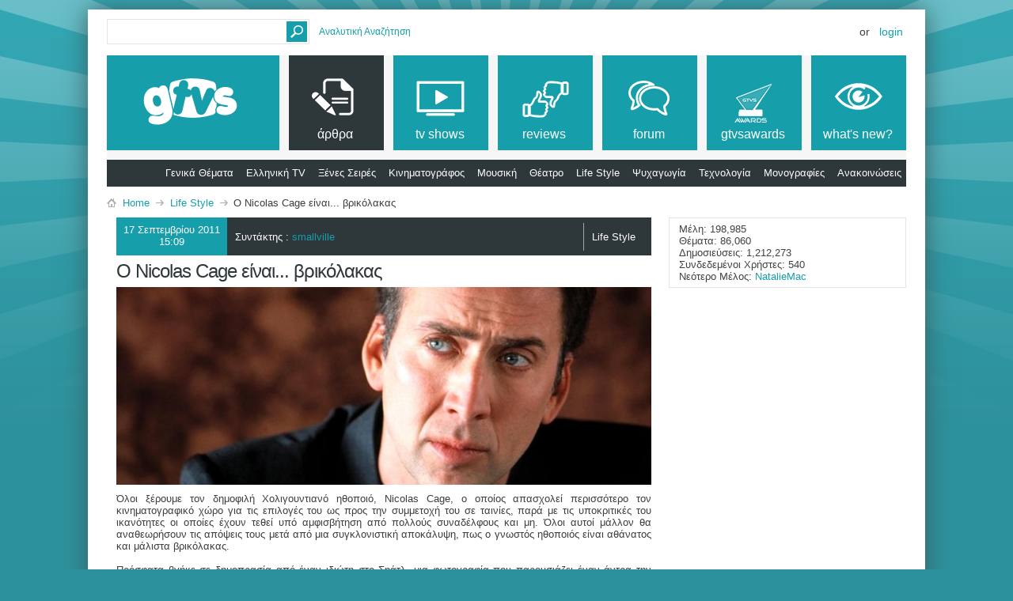

--- FILE ---
content_type: text/html; charset=ISO-8859-7
request_url: https://www.gtvs.gr/content/27-%EF%BF%BD%EF%BF%BD-Nicolas-Cage-%EF%BF%BD%EF%BF%BD%EF%BF%BD%EF%BF%BD%EF%BF%BD%EF%BF%BD%EF%BF%BD%EF%BF%BD%EF%BF%BD%EF%BF%BD-%EF%BF%BD%EF%BF%BD%EF%BF%BD%EF%BF%BD%EF%BF%BD%EF%BF%BD%EF%BF%BD%EF%BF%BD%EF%BF%BD%EF%BF%BD%EF%BF%BD%EF%BF%BD%EF%BF%BD%EF%BF%BD%EF%BF%BD%EF%BF%BD%EF%BF%BD%EF%BF%BD%EF%BF%BD%EF%BF%BD?s=0885e5ce5aba711dc933bfc6028ba710
body_size: 16167
content:
<!DOCTYPE html PUBLIC "-//W3C//DTD XHTML 1.0 Transitional//EN" "http://www.w3.org/TR/xhtml1/DTD/xhtml1-transitional.dtd">
<html xmlns="http://www.w3.org/1999/xhtml" dir="ltr" lang="el">
<head>
    <meta http-equiv="Content-Type" content="text/html; charset=ISO-8859-7" />
<meta id="e_vb_meta_bburl" name="vb_meta_bburl" content="https://www.gtvs.gr" />
<base href="https://www.gtvs.gr/" /><!--[if IE]></base><![endif]-->
<meta name="generator" content="vBulletin 4.2.1" />
<meta http-equiv="X-UA-Compatible" content="IE=9" />

	<link rel="Shortcut Icon" href="favicon.ico" type="image/x-icon" />


		<meta name="keywords" content="του,είναι,από,την,και" />
		<meta name="description" content="Ο Nicolas Cage είναι... βρικόλακας" />





<script type="text/javascript">
<!--
	if (typeof YAHOO === 'undefined') // Load ALL YUI Local
	{
		document.write('<script type="text/javascript" src="clientscript/yui/yuiloader-dom-event/yuiloader-dom-event.js?v=421"><\/script>');
		document.write('<script type="text/javascript" src="clientscript/yui/connection/connection-min.js?v=421"><\/script>');
		var yuipath = 'clientscript/yui';
		var yuicombopath = '';
		var remoteyui = false;
	}
	else	// Load Rest of YUI remotely (where possible)
	{
		var yuipath = 'clientscript/yui';
		var yuicombopath = '';
		var remoteyui = true;
		if (!yuicombopath)
		{
			document.write('<script type="text/javascript" src="clientscript/yui/connection/connection-min.js?v=421"><\/script>');
		}
	}
	var SESSIONURL = "s=630f17f36991e2a4a12d832007cfcc1d&";
	var SECURITYTOKEN = "guest";
	var IMGDIR_MISC = "images/metro/teal/misc";
	var IMGDIR_BUTTON = "images/metro/teal/buttons";
	var vb_disable_ajax = parseInt("0", 10);
	var SIMPLEVERSION = "421";
	var BBURL = "https://www.gtvs.gr";
	var LOGGEDIN = 0 > 0 ? true : false;
	var THIS_SCRIPT = "vbcms";
	var RELPATH = "";
	var PATHS = {
		forum : "",
		cms   : "",
		blog  : ""
	};
	var AJAXBASEURL = "https://www.gtvs.gr/";
// -->
</script>
<script type="text/javascript" src="https://www.gtvs.gr/clientscript/vbulletin-core.js?v=421"></script>
<meta property="og:image" content="https://cdn.gtvs.gr/images/articles/2011/09/34772/27-prv-nicolas-cage.jpg"/><meta property="og:title" content="Ο Nicolas Cage είναι... βρικόλακας"/><meta property="og:description" content="Όλοι ξέρουμε τον δημοφιλή Χολιγουντιανό ηθοποιό, Nicolas Cage, ο οποίος απασχολεί περισσότερο τον κινηματογραφικό χώρο για τις επιλογές του ως προς την συμμετοχή του σε ταινίες, παρά με τις υποκριτικές του ικανότητες οι οποίες έχουν τεθεί υπό αμφισβήτηση από πολλούς συναδέλφους και μη. Όλοι αυτοί μάλλον θα αναθεωρήσουν τις απόψεις τους μετά από μια συγκλονιστική αποκάλυψη, πως ο γνωστός ηθοποιός είναι αθάνατος και μάλιστα βρικόλακας."/><meta property="og:url" content="http://www.gtvs.gr/content/27-Ο-Nicolas-Cage-είναι-βρικόλακας"/><script type="text/javascript">var RELPATH = "content/27-??-Nicolas-Cage-??????????-????????????????????";</script>


	<link rel="alternate" type="application/rss+xml" title="GTVS RSS Feed" href="https://www.gtvs.gr/external.php?type=RSS2" />
	



	<link rel="stylesheet" type="text/css" href="css.php?styleid=26&amp;langid=4&amp;d=1648987477&amp;td=ltr&amp;sheet=bbcode.css,editor.css,popupmenu.css,reset-fonts.css,vbulletin.css,vbulletin-chrome.css,vbulletin-formcontrols.css, ,metro_theme_prefooter_blocks.css" />

	<!--[if lt IE 8]>
	<link rel="stylesheet" type="text/css" href="css.php?styleid=26&amp;langid=4&amp;d=1648987477&amp;td=ltr&amp;sheet=popupmenu-ie.css,vbulletin-ie.css,vbulletin-chrome-ie.css,vbulletin-formcontrols-ie.css,editor-ie.css" />
	<![endif]-->


<!--Google Web Fonts /-->
<link href='https://fonts.googleapis.com/css?family=Open+Sans:400,300,600&subset=latin,cyrillic' rel='stylesheet' type='text/css'>



<script type="text/javascript" src="https://ajax.googleapis.com/ajax/libs/jquery/1.6.4/jquery.min.js"></script>
<script type="text/javascript">
$(document).ready(function() {
	$('a.login-window').click(function() {
		
		// Getting the variable's value from a link 
		var loginBox = this.hash;

		//Fade in the Popup and add close button
		$(loginBox).fadeIn(300);
		
		//Set the center alignment padding + border
		var popMargTop = ($(loginBox).height() + 24) / 2; 
		var popMargLeft = ($(loginBox).width() + 24) / 2; 
		
		$(loginBox).css({ 
			'margin-top' : -popMargTop,
			'margin-left' : -popMargLeft
		});
		
		// Add the mask to body
		$('body').append('<div id="mask"></div>');
		$('#mask').fadeIn(300);
		
		return false;
	});
	
	// When clicking on the button close or the mask layer the popup closed
	$('a.close, #mask').live('click', function() { 
	  $('#mask , .login-popup').fadeOut(300 , function() {
		$('#mask').remove();  
	}); 
	return false;
	});
	
	$('#navbar_username').focus(function() {
		$('#navbar_username').parent().addClass('active');
	}); 
	$('#navbar_username').blur(function() {
		$('#navbar_username').parent().removeClass('active');
	}); 
	$('#navbar_password').focus(function() {
		$('#navbar_password_hint').parent().addClass('active');
	}); 
	$('#navbar_password').blur(function() {
		$('#navbar_password_hint').parent().removeClass('active');
	}); 

});
</script>

    
        <link rel="alternate" type="application/rss+xml" title="GTVS - CMS RSS Feed" href="external.php?do=rss&amp;type=newcontent&amp;sectionid=1&amp;days=120&amp;count=10" />
    
    <title>GTVS - Ο Nicolas Cage είναι... βρικόλακας</title>
	
		<link rel="stylesheet" type="text/css" href="css.php?styleid=26&amp;langid=4&amp;d=1648987477&amp;td=ltr&amp;sheet=widgets.css,vbcms.css,postbit-lite.css,postlist.css,lightbox.css,overlay.css,tagcloud.css," />
	
    <!--[if lt IE 8]>
        <link rel="stylesheet" type="text/css" href="css.php?styleid=26&amp;langid=4&amp;d=1648987477&amp;td=ltr&amp;sheet=vbcms-ie.css,postbit-lite-ie.css,postlist-ie.css" />
    <![endif]-->
    <!--[if lt IE 7]>
	<script type="text/javascript">
		window.LESS_THAN_IE7 = true;
	</script>
    <![endif]-->
	<script type="text/javascript" src="clientscript/vbulletin_overlay.js?v=421"></script>
	<script type="text/javascript" src="clientscript/vbulletin_cms.js?v=421"></script>
	<script type="text/javascript" src="clientscript/vbulletin_ajax_htmlloader.js?v=421">
    </script>
    <link rel="stylesheet" type="text/css" href="css.php?styleid=26&amp;langid=4&amp;d=1648987477&amp;td=ltr&amp;sheet=forumbits.css,forumhome.css,widgets.css,sidebar.css,options.css,tagcloud.css" /><!--[if IE 6]><link rel="stylesheet" type="text/css" href="css.php?styleid=26&amp;langid=4&amp;d=1648987477&amp;td=ltr&amp;sheet=forumbits-ie.css" /><![endif]--><!--[if lt IE 8]><link rel="stylesheet" type="text/css" href="css.php?styleid=26&amp;langid=4&amp;d=1648987477&amp;td=ltr&amp;sheet=forumbits-ie.css,sidebar-ie.css" /><![endif]--><link rel="stylesheet" type="text/css" href="css.php?styleid=26&amp;langid=4&amp;d=1648987477&amp;td=ltr&amp;sheet=additional.css" />

<style type="text/css">
.earthHour {
        display : none;
}
</style>
<link rel="stylesheet" type="text/css" href="css.php?styleid=26&langid=4&d=1648987477&sheet=vBFoster_CSS.css" />
</head>
<body style="text-align:left">
<!-- GTVS -->
<script src="files/clientscript/jquery-2.0.3.min.js"></script>
<script src="files/clientscript/jquery-ui-1.10.3.min.js"></script>

<!-- Metro Theme from PixelGoose.com v.1.1.1 -->


<div class="above_body"> <!-- closing tag is in template navbar -->

<div id="header" class="floatcontainer doc_header">



<div id="top_header">

	
		<div id="globalsearch" class="globalsearch">
			<form action="search.php?s=630f17f36991e2a4a12d832007cfcc1d&amp;do=process" method="post" id="navbar_search" class="navbar_search">
				
				<input type="hidden" name="securitytoken" value="guest" />
				<input type="hidden" name="do" value="process" />
				<input type="text" value="" name="query" class="textbox" tabindex="99"/>
				<input type="submit" class="searchbutton" name="submit" onclick="document.getElementById('navbar_search').submit;" tabindex="100"/>
			</form>
		</div>
		<ul class="advanced_search">
				<li><a href="search.php?s=630f17f36991e2a4a12d832007cfcc1d" accesskey="4">Αναλυτική Αναζήτηση</a></li>
				
		</ul>
	



	<div id="toplinks" class="toplinks">
		
			<ul class="nouser">
			
				<li>or</li>
				<li><a href="#login-box" class="login-window">Login</a></li>
			</ul>
		
	</div>

	
</div>


    <div id="login-box" class="login-popup">
        <a href="#" class="close"><img src="images/metro/teal/misc/close_popup.png" class="close-button" title="Close" alt="Close" /></a>
        <div id="login-text">Login to Your Account</div>
			<script type="text/javascript" src="clientscript/vbulletin_md5.js?v=421"></script>
			<form id="navbar_loginform" action="login.php?s=630f17f36991e2a4a12d832007cfcc1d&amp;do=login" method="post" onsubmit="md5hash(vb_login_password, vb_login_md5password, vb_login_md5password_utf, 0)">
				<fieldset id="logindetails" class="logindetails">
                
					<div>
					<div class="navbar_username_outer"><input type="text" class="textbox default-value" name="vb_login_username" id="navbar_username" size="10" accesskey="u" tabindex="101" value="Όνομα Χρήστη" /></div>
					<div class="navbar_password_outer"><input type="password" class="textbox" tabindex="102" name="vb_login_password" id="navbar_password" size="10" />
					<input type="text" class="textbox default-value" tabindex="102" name="vb_login_password_hint" id="navbar_password_hint" size="10" value="Κωδικός" style="display:none;" /></div>
                    
					<div class="login-ctrl">
                        <div id="remember" class="remember">
                            <label for="cb_cookieuser_navbar"><input type="checkbox" name="cookieuser" value="1" id="cb_cookieuser_navbar" class="cb_cookieuser_navbar" accesskey="c" tabindex="103" /> Απομνημόνευση;</label>
                        </div>                
                        
                        <input type="submit" class="loginbutton" tabindex="104" value="Σύνδεση" title="Εισάγετε στα πλαίσια κειμένου που σας δίνονται το όνομα χρήστη και τον κωδικό σας για να συνδεθείτε, ή πατήστε στο κουμπί "Εγγραφή" για να δημιουργήσετε το προσωπικό σας προφίλ." accesskey="s" />
                        </div>
                    </div>
				</fieldset>


				<input type="hidden" name="s" value="630f17f36991e2a4a12d832007cfcc1d" />
				<input type="hidden" name="securitytoken" value="guest" />
				<input type="hidden" name="do" value="login" />
				<input type="hidden" name="vb_login_md5password" />
				<input type="hidden" name="vb_login_md5password_utf" />
			</form>
			<script type="text/javascript">
			YAHOO.util.Dom.setStyle('navbar_password_hint', "display", "inline");
			YAHOO.util.Dom.setStyle('navbar_password', "display", "none");
			vB_XHTML_Ready.subscribe(function()
			{
			//
				YAHOO.util.Event.on('navbar_username', "focus", navbar_username_focus);
				YAHOO.util.Event.on('navbar_username', "blur", navbar_username_blur);
				YAHOO.util.Event.on('navbar_password_hint', "focus", navbar_password_hint);
				YAHOO.util.Event.on('navbar_password', "blur", navbar_password);
			});
			
			function navbar_username_focus(e)
			{
			//
				var textbox = YAHOO.util.Event.getTarget(e);
				if (textbox.value == 'Όνομα Χρήστη')
				{
				//
					textbox.value='';
					textbox.style.color='#000000';
				}
			}

			function navbar_username_blur(e)
			{
			//
				var textbox = YAHOO.util.Event.getTarget(e);
				if (textbox.value == '')
				{
				//
					textbox.value='Όνομα Χρήστη';
					textbox.style.color='#777777';
				}
			}
			
			function navbar_password_hint(e)
			{
			//
				var textbox = YAHOO.util.Event.getTarget(e);
				
				YAHOO.util.Dom.setStyle('navbar_password_hint', "display", "none");
				YAHOO.util.Dom.setStyle('navbar_password', "display", "inline");
				YAHOO.util.Dom.get('navbar_password').focus();
			}

			function navbar_password(e)
			{
			//
				var textbox = YAHOO.util.Event.getTarget(e);
				
				if (textbox.value == '')
				{
					YAHOO.util.Dom.setStyle('navbar_password_hint', "display", "inline");
					YAHOO.util.Dom.setStyle('navbar_password', "display", "none");
				}
			}
			</script>
            
            <div class="register-ctrl">
            	<a class="login-popup-register" href="register.php?s=630f17f36991e2a4a12d832007cfcc1d" rel="nofollow">Εγγραφή</a>
                <div class="login-popup-fb">
				
                </div>
            </div>
</div>

<div id="middle_header">
<a name="top" href="https://www.gtvs.gr" class="logo-image"><img src="/files/logo/gtvslogo_empty.png" id="gtvslogo" /></a>
<div id="navbar" class="navbar">
	<ul id="navtabs" class="navtabs floatcontainer">
		
		
	
		<li class="selected" id="vbtab_cms">
			<a class="navtab" href="content.php?s=630f17f36991e2a4a12d832007cfcc1d"><span>άρθρα</span></a>
		</li>
		
		
			<ul class="floatcontainer">
				
					
						
							<li id=""><a href="https://www.gtvs.gr/content/2-γενικά-θέματα?s=630f17f36991e2a4a12d832007cfcc1d">Γενικά Θέματα</a></li>
						
					
				
					
						
							<li id=""><a href="https://www.gtvs.gr/content/3-ελληνική-tv?s=630f17f36991e2a4a12d832007cfcc1d">Ελληνική TV</a></li>
						
					
				
					
						
							<li id=""><a href="https://www.gtvs.gr/content/4-ξένες-σειρές?s=630f17f36991e2a4a12d832007cfcc1d">Ξένες Σειρές</a></li>
						
					
				
					
						
							<li id=""><a href="https://www.gtvs.gr/content/5-κινηματογράφος?s=630f17f36991e2a4a12d832007cfcc1d">Κινηματογράφος</a></li>
						
					
				
					
						
							<li id=""><a href="https://www.gtvs.gr/content/6-μουσική?s=630f17f36991e2a4a12d832007cfcc1d">Μουσική</a></li>
						
					
				
					
						
							<li id=""><a href="https://www.gtvs.gr/content/7-θέατρο?s=630f17f36991e2a4a12d832007cfcc1d">Θέατρο</a></li>
						
					
				
					
						
							<li id=""><a href="https://www.gtvs.gr/content/8-life-style?s=630f17f36991e2a4a12d832007cfcc1d">Life Style</a></li>
						
					
				
					
						
							<li id=""><a href="https://www.gtvs.gr/content/9-ψυχαγωγία?s=630f17f36991e2a4a12d832007cfcc1d">Ψυχαγωγία</a></li>
						
					
				
					
						
							<li id=""><a href="https://www.gtvs.gr/content/10-τεχνολογία?s=630f17f36991e2a4a12d832007cfcc1d">Τεχνολογία</a></li>
						
					
				
					
						
							<li id=""><a href="https://www.gtvs.gr/content/11-μονογραφίες?s=630f17f36991e2a4a12d832007cfcc1d">Μονογραφίες</a></li>
						
					
				
					
						
							<li id=""><a href="https://www.gtvs.gr/content/12-ανακοινώσεις?s=630f17f36991e2a4a12d832007cfcc1d">Ανακοινώσεις</a></li>
						
					
				
			</ul>
		

	
		<li  id="tab_mdm3_349">
			<a class="navtab" href="forums/4-TV-Shows"><span>tv shows</span></a>
		</li>
		
		

	
		<li  id="tab_mdm3_867">
			<a class="navtab" href="forums/390-Reviews"><span>reviews</span></a>
		</li>
		
		

	
		<li  id="vbtab_forum">
			<a class="navtab" href="forum.php?s=630f17f36991e2a4a12d832007cfcc1d"><span>Forum</span></a>
		</li>
		
		

	
		<li  id="tab_ndgy_525">
			<a target="_blank" class="navtab" href="http://gtvsawards.gr"><span>GTVSAwards</span></a>
		</li>
		
		

	
		<li  id="vbtab_whatsnew">
			<a class="navtab" href="activity.php?s=630f17f36991e2a4a12d832007cfcc1d"><span>What's New?</span></a>
		</li>
		
		

		<script type="text/javascript">$('#gtvslogo').attr("src", '/files/logo/gtvslogo.png');</script>'
	</ul>
</div>
</div>
</div>
</div><!-- closing div for above_body -->



<div class="body_wrapper">
<div id="breadcrumb" class="breadcrumb">
	<ul class="floatcontainer">
		<li class="navbithome"><a href="index.php?s=630f17f36991e2a4a12d832007cfcc1d" accesskey="1"><img src="images/metro/teal/misc/navbit-home.png" alt="Αρχική Σελίδα" /></a></li>
		
	<li class="navbit"><a href="content.php?s=630f17f36991e2a4a12d832007cfcc1d">Home</a></li>

	<li class="navbit"><a href="https://www.gtvs.gr/content/8-life-style?s=630f17f36991e2a4a12d832007cfcc1d">Life Style</a></li>

		
	<li class="navbit lastnavbit"><span>Ο Nicolas Cage είναι... βρικόλακας</span></li>

	</ul>
	<hr />
</div>






<div class="vbcms_content">
<div id="doc3" class="yui-tvb-r4">
	<div id="hd">
		<div class="yui-u yui-header">
			<ul class="list_no_decoration widget_list" id="widgetlist_column1"></ul>
		</div>
	</div>
	<div id="bd">
		<div id="yui-main" style="margin-right: -310px;">
			<div class="yui-b"  style="margin-right: 310px;">
				<div class="yui-u yui-panel">
					<ul class="list_no_decoration widget_list" id="widgetlist_column2">
<li>

<!-- styles defined in template: headinclude -->



<div class="article_width" id="article_content">



<!-- SITE : Article Title Moved Down -->	
	
	<div class="article_author_date_comment_container">
                
		<div class="fullwidth">
			
			
				<div class="article_username_container_full">
				
<span id="gtvs_cms_articleuser">Συντάκτης : <div class="popupmenu memberaction">
	<a class="username offline popupctrl" href="members/11573-smallville?s=630f17f36991e2a4a12d832007cfcc1d" title="Ο/Η smallville είναι αποσυνδεδεμένος/η"><strong>smallville</strong></a>
	<ul class="popupbody popuphover memberaction_body">
		<li class="left">
			<a href="members/11573-smallville?s=630f17f36991e2a4a12d832007cfcc1d" class="siteicon_profile">
				Εμφάνιση Προφιλ
			</a>
		</li>
		
		<li class="right">
			<a href="search.php?s=630f17f36991e2a4a12d832007cfcc1d&amp;do=finduser&amp;userid=11573&amp;contenttype=vBForum_Post&amp;showposts=1" class="siteicon_forum" rel="nofollow">
				Δημοσιεύσεις στα Φόρουμ
			</a>
		</li>
		
		
		<li class="left">
			<a href="private.php?s=630f17f36991e2a4a12d832007cfcc1d&amp;do=newpm&amp;u=11573" class="siteicon_message" rel="nofollow">
				Προσωπικό Μήνυμα
			</a>
		</li>
		
		
		
		
		
		
		
		<li class="right">
			<a href="https://www.gtvs.gr/list/author/11573-smallville?s=630f17f36991e2a4a12d832007cfcc1d" class="siteicon_article" rel="nofollow">
				Εμφάνιση Άρθρων
			</a>
		</li>
		

		

		
		
	</ul>
</div></span>





				</div>
			
			
			
			
<!-- SITE : Rating Moved Down -->


                        <div class="cms_clear"></div>

<div id="datecolumn" class="gtvs_backcolor">
           


					<div class=" article_username_container ">

				
					
						
							17 Σεπτεμβρίου 2011<br>
							15:09
							<span style="display: none;">Δημοσιεύτηκε στις 17 Σεπτεμβρίου 2011  15:09</span>
						
					
					
					
				</div>				
			
			
</div>
		
		<div id="article_section_info">
			<a href="https://www.gtvs.gr/content/8-8-life-style?s=630f17f36991e2a4a12d832007cfcc1d">Life Style</a>	
		</div>			
	
<!-- SITE : Comment Count Moved Down -->	

             
		</div>
		
		
		
		
		
		
		
		
		
		
		
		
		
	</div>
	
	
                        <div class="cms_clear"></div>	

            
<!-- SITE START : COMMENTS --> <div>	
                        <div class="article_commentcount_container">
                            	<a href="https://www.gtvs.gr/content/27-Ο-Nicolas-Cage-είναι-βρικόλακας?s=630f17f36991e2a4a12d832007cfcc1d#comments"  rel="nofollow"><span id="comments_top_count">1</span> <span id="comments_top_text"> Σχόλιο</span></a>
				<img src="images/metro/teal/misc/comment.png" alt="Σχόλια" border="0" />
                        </div>
</div><!-- SITE END -->
             


                        

	
	
	                        <div class="cms_clear"></div>
	
	
	
	
	
	
	

    
<!-- SITE START MOVED FROM UP -->    
	<div class="title">
                <h1 class="article_title cms_article_title"><span>Ο Nicolas Cage είναι... βρικόλακας</span>
                        
		</h1>
	</div>
<!-- SITE END -->
    
    
    <div class="clear"></div>
	<div class="article cms_clear restore postcontainer">

<!-- SITE START -->
			<div style="clear:both;margin-bottom:10px;"><img src="https://cdn.gtvs.gr/images/articles/2011/09/34772/28-hdr-nicolas-cage.jpg" style="width:100%;height:250px" /></div>
				
		
<!-- SITE END -->

		Όλοι ξέρουμε τον δημοφιλή Χολιγουντιανό ηθοποιό, Nicolas Cage, ο οποίος απασχολεί περισσότερο τον κινηματογραφικό χώρο για τις επιλογές του ως προς την συμμετοχή του σε ταινίες, παρά με τις υποκριτικές του ικανότητες οι οποίες έχουν τεθεί υπό αμφισβήτηση από πολλούς συναδέλφους και μη. Όλοι αυτοί μάλλον θα αναθεωρήσουν τις απόψεις τους μετά από μια συγκλονιστική αποκάλυψη, πως ο γνωστός ηθοποιός είναι αθάνατος και μάλιστα βρικόλακας. <br />
<br />
Πρόσφατα βγήκε σε δημοπρασία από έναν ιδιώτη στο Σηάτλ, μια φωτογραφία που παρουσιάζει έναν άντρα την περίοδο του 1870, ο οποίος μοιάζει εκπληκτικά στον δημοφιλή ηθοποιό. Η φωτογραφία αυτή βρέθηκε σε ένα άλμπουμ με φωτογραφίες από την περίοδο του Αμερικανικού Εμφυλίου Πολέμου. Τα όποια σχόλια σχετικά με το αν είναι βρικόλακας ο Cage, όπως είναι φυσικό ειπώθηκαν για χιουμοριστικούς λόγους, αλλά όπως θα δείτε παρακάτω η ομοιότητα είναι εκπληκτική, και σε πολλούς κάλλιστα θα περνούσε αυτή η σκέψη.<br />
<br />
<div>
    <div class="pre-summary">
    <span style="float:left; padding-top: 2px;">Σχετική εικόνα</span> <input type="button" value="Εμφάνιση" style="width:80px;font-size:10px;margin:0px;padding:0px;" onclick="if (this.parentNode.parentNode.getElementsByTagName('div')[1].getElementsByTagName('div')[0].style.display != '') { this.parentNode.parentNode.getElementsByTagName('div')[1].getElementsByTagName('div')[0].style.display = '';this.innerText = ''; this.value = 'Απόκρυψη'; } else { this.parentNode.parentNode.getElementsByTagName('div')[1].getElementsByTagName('div')[0].style.display = 'none'; this.value = 'Εμφάνιση';}">
    </div>
    <div>
        <div class="summary" style="display: none;"><br />
<img src="http://i919.photobucket.com/albums/ad35/Kal_el_84/See_Photographic_Evidence_That_Nicolas_Cage_A_Vampire_1316215066.jpg" border="0" alt="" /><br />
</div>
    </div>
</div>
	</div> 
	
	<div class="clear"></div>
	
		
		<div style="float:right;margin-top:12px;">
			<a href="http://www.cinemablend.com/new/See-Photographic-Evidence-That-Nicolas-Cage-Is-A-Vampire-26822.html" rel="nofollow" class="gtvsarticle_textcontrol gtvsarticle_source" id="" target="_blank"><span class="gtvs_backcolor">cinemablend.com</span> Πηγή</a>
		</div>
	
	
	
			
	
	
	<div class="clear"></div>
	
	
	
	
	
	

	

	
		<script type="text/javascript" src="clientscript/vbulletin_lightbox.js?v=421"></script>
		<script type="text/javascript">
		<!--
		vBulletin.register_control("vB_Lightbox_Container", "article_content", 1);
		//-->
		</script>
	



	
	<div class="cmslinks">

	
	</div>

    


</div>
<script type="text/javascript">
	var THREADID = 34772;
	var THIS_URL = "https://www.gtvs.gr/content/27-Ο-Nicolas-Cage-είναι-βρικόλακας?s=630f17f36991e2a4a12d832007cfcc1d";
	var MIN_CHARS = 10;
	vbphrase['comment'] = "Σχόλιο";
	vbphrase['comments'] = "Σχόλια";
</script>
<div id="comments" class="cms_comments_page">
	<a name="comments_start"></a>
	<div id="node_comments_block">
	<input type="hidden" value="1" id="allow_ajax_qr" />
	<div id="comments_comment_count" class="comments_comment_count">
		<img src="images/metro/teal/misc/comment.png" alt="Σχόλια" border="0" /><span id="comments_block_count"> 15</span> <span id="comments_block_text">Σχόλια</span>
	</div>
	<div id="node_comments" class="cms_none_comments">
		<div id="comments_851314" class="cms_comments_mainbox postcontainer">
	<ol>
<li class="postbit postbit-lite" id="post_851314">
<div class="postbit_pb_left">
<a name="comment_851314"></a>
	
		
			<a href="members/83946-TiMasLes?s=630f17f36991e2a4a12d832007cfcc1d" class="avatarlink"><img src="images/metro/teal/misc/unknown.gif" width="60" height="60" alt="Το Avatar του/της TiMasLes" border="0" /></a>
		
	
	</div>
	<div class="postbit_pb_right">
	<div class="comment_blockrow postbit_headers postbit_borders">
		<div class="floatleft">
			
				<a href="members/83946-TiMasLes?s=630f17f36991e2a4a12d832007cfcc1d" class="username">TiMasLes</a>
			
			 - <span class="postdate">17 Σεπτεμβρίου 2011, <span class="time">20:38</span></span>
		</div>
	
	<div class="floatright">
		<ul class="postcontrols">
				
				
				
				
					<li>
						<a href="newreply.php?s=630f17f36991e2a4a12d832007cfcc1d&amp;do=newreply&amp;p=851314&amp;return_node=27" class="reply" rel="nofollow"><img src="images/metro/teal/buttons/reply_40b.png" alt="" class="inlineimg" /> Απάντηση</a>
					</li>
				
				
				
				
		</ul>
	</div>
	</div>
	<div id="post_message_851314" class="comment_text">
		<blockquote class="posttext restore restore_margin">
			bbrrrr... φτου φτου φτου. Μοιάζει πολύ ο άτιμος.. Και μόλις άρχισα Vampire Diaries.. <br />
<br />
Πάντως σε ορισμένες του ταινίες (Leaving Las Vegas, Lord of War) ο Cage ήταν πολύ καλός. Αυτό προσωπικά μου δείχνει ότι έχει ταλέντο. Άλλο αν τα τελευταία χρόνια οι επιλογές του πάνε από το κακό στο χειρότερο <img src="files/smilies/P.gif" border="0" alt="" title="Tongue1" class="inlineimg" />
		</blockquote>
	</div>
</div> 

</li></ol>
	<div id="respond_851314"></div>
</div><div id="comments_851323" class="cms_comments_mainbox postcontainer">
	<ol>
<li class="postbit postbit-lite" id="post_851323">
<div class="postbit_pb_left">
<a name="comment_851323"></a>
	
		
			<a href="members/78510-Maxus?s=630f17f36991e2a4a12d832007cfcc1d" class="avatarlink"><img src="image.php?s=630f17f36991e2a4a12d832007cfcc1d&amp;u=78510&amp;dateline=1414319655&amp;type=thumb" width="100" height="93" alt="Το Avatar του/της Maxus" border="0" /></a>
		
	
	</div>
	<div class="postbit_pb_right">
	<div class="comment_blockrow postbit_headers postbit_borders">
		<div class="floatleft">
			
				<a href="members/78510-Maxus?s=630f17f36991e2a4a12d832007cfcc1d" class="username">Maxus</a>
			
			 - <span class="postdate">17 Σεπτεμβρίου 2011, <span class="time">21:49</span></span>
		</div>
	
	<div class="floatright">
		<ul class="postcontrols">
				
				
				
				
					<li>
						<a href="newreply.php?s=630f17f36991e2a4a12d832007cfcc1d&amp;do=newreply&amp;p=851323&amp;return_node=27" class="reply" rel="nofollow"><img src="images/metro/teal/buttons/reply_40b.png" alt="" class="inlineimg" /> Απάντηση</a>
					</li>
				
				
				
				
		</ul>
	</div>
	</div>
	<div id="post_message_851323" class="comment_text">
		<blockquote class="posttext restore restore_margin">
			λολ οντως του μοιαζει πολυ!<br />
Καλος ηθοποιος ειναι και πολυ ταλεντο εχει ,απλα τα τελευταια χρονια οι επιλογες του γινονται με γνωμονα το πορτοφολι του και οχι της αξιας του σεναριου/ταινιας.
		</blockquote>
	</div>
</div> 

</li></ol>
	<div id="respond_851323"></div>
</div><div id="comments_851324" class="cms_comments_mainbox postcontainer">
	<ol>
<li class="postbit postbit-lite" id="post_851324">
<div class="postbit_pb_left">
<a name="comment_851324"></a>
	
		
			<a href="members/189494-velvetmorning?s=630f17f36991e2a4a12d832007cfcc1d" class="avatarlink"><img src="image.php?s=630f17f36991e2a4a12d832007cfcc1d&amp;u=189494&amp;dateline=1489418634&amp;type=thumb" width="100" height="100" alt="Το Avatar του/της velvetmorning" border="0" /></a>
		
	
	</div>
	<div class="postbit_pb_right">
	<div class="comment_blockrow postbit_headers postbit_borders">
		<div class="floatleft">
			
				<a href="members/189494-velvetmorning?s=630f17f36991e2a4a12d832007cfcc1d" class="username">velvetmorning</a>
			
			 - <span class="postdate">17 Σεπτεμβρίου 2011, <span class="time">21:52</span></span>
		</div>
	
	<div class="floatright">
		<ul class="postcontrols">
				
				
				
				
					<li>
						<a href="newreply.php?s=630f17f36991e2a4a12d832007cfcc1d&amp;do=newreply&amp;p=851324&amp;return_node=27" class="reply" rel="nofollow"><img src="images/metro/teal/buttons/reply_40b.png" alt="" class="inlineimg" /> Απάντηση</a>
					</li>
				
				
				
				
		</ul>
	</div>
	</div>
	<div id="post_message_851324" class="comment_text">
		<blockquote class="posttext restore restore_margin">
			Ρε μπας και ειναι  βρικολακας και μας το κρυβει; <img src="files/smilies/P.gif" border="0" alt="" title="Tongue1" class="inlineimg" />
		</blockquote>
	</div>
</div> 

</li></ol>
	<div id="respond_851324"></div>
</div><div id="comments_851330" class="cms_comments_mainbox postcontainer">
	<ol>
<li class="postbit postbit-lite" id="post_851330">
<div class="postbit_pb_left">
<a name="comment_851330"></a>
	
		
			<a href="members/5544-jkrabs?s=630f17f36991e2a4a12d832007cfcc1d" class="avatarlink"><img src="image.php?s=630f17f36991e2a4a12d832007cfcc1d&amp;u=5544&amp;dateline=1172685079&amp;type=thumb" width="100" height="75" alt="Το Avatar του/της jkrabs" border="0" /></a>
		
	
	</div>
	<div class="postbit_pb_right">
	<div class="comment_blockrow postbit_headers postbit_borders">
		<div class="floatleft">
			
				<a href="members/5544-jkrabs?s=630f17f36991e2a4a12d832007cfcc1d" class="username">jkrabs</a>
			
			 - <span class="postdate">17 Σεπτεμβρίου 2011, <span class="time">23:22</span></span>
		</div>
	
	<div class="floatright">
		<ul class="postcontrols">
				
				
				
				
					<li>
						<a href="newreply.php?s=630f17f36991e2a4a12d832007cfcc1d&amp;do=newreply&amp;p=851330&amp;return_node=27" class="reply" rel="nofollow"><img src="images/metro/teal/buttons/reply_40b.png" alt="" class="inlineimg" /> Απάντηση</a>
					</li>
				
				
				
				
		</ul>
	</div>
	</div>
	<div id="post_message_851330" class="comment_text">
		<blockquote class="posttext restore restore_margin">
			τον κατεστρεψε η εφορια και τα χρεη που ειναι πνιγμενος  τι να πω επιλογες.....
		</blockquote>
	</div>
</div> 

</li></ol>
	<div id="respond_851330"></div>
</div><div id="comments_851368" class="cms_comments_mainbox postcontainer">
	<ol>
<li class="postbit postbit-lite" id="post_851368">
<div class="postbit_pb_left">
<a name="comment_851368"></a>
	
		
			<a href="members/46825-Flavio9?s=630f17f36991e2a4a12d832007cfcc1d" class="avatarlink"><img src="image.php?s=630f17f36991e2a4a12d832007cfcc1d&amp;u=46825&amp;dateline=1223328684&amp;type=thumb" width="100" height="100" alt="Το Avatar του/της Flavio9" border="0" /></a>
		
	
	</div>
	<div class="postbit_pb_right">
	<div class="comment_blockrow postbit_headers postbit_borders">
		<div class="floatleft">
			
				<a href="members/46825-Flavio9?s=630f17f36991e2a4a12d832007cfcc1d" class="username">Flavio9</a>
			
			 - <span class="postdate">18 Σεπτεμβρίου 2011, <span class="time">04:26</span></span>
		</div>
	
	<div class="floatright">
		<ul class="postcontrols">
				
				
				
				
					<li>
						<a href="newreply.php?s=630f17f36991e2a4a12d832007cfcc1d&amp;do=newreply&amp;p=851368&amp;return_node=27" class="reply" rel="nofollow"><img src="images/metro/teal/buttons/reply_40b.png" alt="" class="inlineimg" /> Απάντηση</a>
					</li>
				
				
				
				
		</ul>
	</div>
	</div>
	<div id="post_message_851368" class="comment_text">
		<blockquote class="posttext restore restore_margin">
			Ατάλαντος (κατ εμέ πάντα) ηθοποιός του οποίου τις ταινίες τις έχω δει για το story και όχι για τον ίδιο...
		</blockquote>
	</div>
</div> 

</li></ol>
	<div id="respond_851368"></div>
</div><div id="comments_851369" class="cms_comments_mainbox postcontainer">
	<ol>
<li class="postbit postbit-lite" id="post_851369">
<div class="postbit_pb_left">
<a name="comment_851369"></a>
	
		
			<a href="members/92669-Eleni7?s=630f17f36991e2a4a12d832007cfcc1d" class="avatarlink"><img src="image.php?s=630f17f36991e2a4a12d832007cfcc1d&amp;u=92669&amp;dateline=1304723608&amp;type=thumb" width="100" height="100" alt="Το Avatar του/της Eleni7" border="0" /></a>
		
	
	</div>
	<div class="postbit_pb_right">
	<div class="comment_blockrow postbit_headers postbit_borders">
		<div class="floatleft">
			
				<a href="members/92669-Eleni7?s=630f17f36991e2a4a12d832007cfcc1d" class="username">Eleni7</a>
			
			 - <span class="postdate">18 Σεπτεμβρίου 2011, <span class="time">04:40</span></span>
		</div>
	
	<div class="floatright">
		<ul class="postcontrols">
				
				
				
				
					<li>
						<a href="newreply.php?s=630f17f36991e2a4a12d832007cfcc1d&amp;do=newreply&amp;p=851369&amp;return_node=27" class="reply" rel="nofollow"><img src="images/metro/teal/buttons/reply_40b.png" alt="" class="inlineimg" /> Απάντηση</a>
					</li>
				
				
				
				
		</ul>
	</div>
	</div>
	<div id="post_message_851369" class="comment_text">
		<blockquote class="posttext restore restore_margin">
			Σιχαμα αυτος ο ηθοποιος για μενα.Δεν τον παω με τιποτα.Ακουω για ταινια του και στριβω στην γωνια.Και να φανταστειτε οτι ειχε υπογραψει να παιξει και τον Σουπερμαν.Ευτυχως Παναγια μου δεν το ειδαμε να γινεται πραγματικοτητα....<br />
<br />
<img src="http://2.bp.blogspot.com/-CcT_8SH-xuU/TatJNpU8e6I/AAAAAAAAWtY/tj8ks1bfnSw/s320/nicholas_cage_superman_outfit.jpg" border="0" alt="" />
		</blockquote>
	</div>
</div> 

</li></ol>
	<div id="respond_851369"></div>
</div><div id="comments_851370" class="cms_comments_mainbox postcontainer">
	<ol>
<li class="postbit postbit-lite" id="post_851370">
<div class="postbit_pb_left">
<a name="comment_851370"></a>
	
		
			<a href="members/133584-EmpressKaileena?s=630f17f36991e2a4a12d832007cfcc1d" class="avatarlink"><img src="image.php?s=630f17f36991e2a4a12d832007cfcc1d&amp;u=133584&amp;dateline=1391358828&amp;type=thumb" width="96" height="96" alt="Το Avatar του/της EmpressKaileena" border="0" /></a>
		
	
	</div>
	<div class="postbit_pb_right">
	<div class="comment_blockrow postbit_headers postbit_borders">
		<div class="floatleft">
			
				<a href="members/133584-EmpressKaileena?s=630f17f36991e2a4a12d832007cfcc1d" class="username">EmpressKaileena</a>
			
			 - <span class="postdate">18 Σεπτεμβρίου 2011, <span class="time">05:05</span></span>
		</div>
	
	<div class="floatright">
		<ul class="postcontrols">
				
				
				
				
					<li>
						<a href="newreply.php?s=630f17f36991e2a4a12d832007cfcc1d&amp;do=newreply&amp;p=851370&amp;return_node=27" class="reply" rel="nofollow"><img src="images/metro/teal/buttons/reply_40b.png" alt="" class="inlineimg" /> Απάντηση</a>
					</li>
				
				
				
				
		</ul>
	</div>
	</div>
	<div id="post_message_851370" class="comment_text">
		<blockquote class="posttext restore restore_margin">
			<div class="bbcode_container">
	<div class="bbcode_quote">
		<div class="quote_container">
			<div class="bbcode_quote_container"></div>
			
				<div class="bbcode_postedby">
					<img src="images/metro/teal/misc/quote_icon.png" alt="Παράθεση" /> Αρχική Δημοσίευση από τον/την <strong>Eleni7</strong>
					<a href="https://www.gtvs.gr/content/27-Ο-Nicolas-Cage-είναι-βρικόλακας?s=630f17f36991e2a4a12d832007cfcc1d&amp;p=851369#comment_851369" rel="nofollow"><img class="inlineimg" src="images/metro/teal/buttons/viewpost-right.png" alt="Εμφάνιση Δημοσίευσης" /></a>
				</div>
				<div class="message"><br />
<img src="http://2.bp.blogspot.com/-CcT_8SH-xuU/TatJNpU8e6I/AAAAAAAAWtY/tj8ks1bfnSw/s320/nicholas_cage_superman_outfit.jpg" border="0" alt="" /></div>
			
		</div>
	</div>
</div><img src="files/smilies/(rofl).gif" border="0" alt="" title="Rotfl" class="inlineimg" /> Σαν ενας Σουπερμαν που βαριεται τη ζωη του.<br />
Παλι καλα, σε ολες του τις ταινιες ειναι σαν να κοιμαται οπως κι ο Adam Sandler, μου φερνουν υπνηλια.
		</blockquote>
	</div>
</div> 

</li></ol>
	<div id="respond_851370"></div>
</div><div id="comments_851375" class="cms_comments_mainbox postcontainer">
	<ol>
<li class="postbit postbit-lite" id="post_851375">
<div class="postbit_pb_left">
<a name="comment_851375"></a>
	
		
			<a href="members/195185-Bouzouxis7?s=630f17f36991e2a4a12d832007cfcc1d" class="avatarlink"><img src="image.php?s=630f17f36991e2a4a12d832007cfcc1d&amp;u=195185&amp;dateline=1287426488&amp;type=thumb" width="100" height="64" alt="Το Avatar του/της Bouzouxis7" border="0" /></a>
		
	
	</div>
	<div class="postbit_pb_right">
	<div class="comment_blockrow postbit_headers postbit_borders">
		<div class="floatleft">
			
				<a href="members/195185-Bouzouxis7?s=630f17f36991e2a4a12d832007cfcc1d" class="username">Bouzouxis7</a>
			
			 - <span class="postdate">18 Σεπτεμβρίου 2011, <span class="time">08:52</span></span>
		</div>
	
	<div class="floatright">
		<ul class="postcontrols">
				
				
				
				
					<li>
						<a href="newreply.php?s=630f17f36991e2a4a12d832007cfcc1d&amp;do=newreply&amp;p=851375&amp;return_node=27" class="reply" rel="nofollow"><img src="images/metro/teal/buttons/reply_40b.png" alt="" class="inlineimg" /> Απάντηση</a>
					</li>
				
				
				
				
		</ul>
	</div>
	</div>
	<div id="post_message_851375" class="comment_text">
		<blockquote class="posttext restore restore_margin">
			Νταξει, καλο δεν τον λες, απλα εχει ένα ιδιαιτερο στυλ, που για κάποιες ταινίες ταιριάζει γαντι ξερωγω...<br />
<br />
Πχ προχθες είδα το The Family Man και δεν μπορω να πω ότι δεν μου αρεσε..(ειδικα σε σχεση με κατι γκοστ ντράιβερ κτλ)
		</blockquote>
	</div>
</div> 

</li></ol>
	<div id="respond_851375"></div>
</div><div id="comments_851400" class="cms_comments_mainbox postcontainer">
	<ol>
<li class="postbit postbit-lite" id="post_851400">
<div class="postbit_pb_left">
<a name="comment_851400"></a>
	
		
			<a href="members/92669-Eleni7?s=630f17f36991e2a4a12d832007cfcc1d" class="avatarlink"><img src="image.php?s=630f17f36991e2a4a12d832007cfcc1d&amp;u=92669&amp;dateline=1304723608&amp;type=thumb" width="100" height="100" alt="Το Avatar του/της Eleni7" border="0" /></a>
		
	
	</div>
	<div class="postbit_pb_right">
	<div class="comment_blockrow postbit_headers postbit_borders">
		<div class="floatleft">
			
				<a href="members/92669-Eleni7?s=630f17f36991e2a4a12d832007cfcc1d" class="username">Eleni7</a>
			
			 - <span class="postdate">18 Σεπτεμβρίου 2011, <span class="time">15:06</span></span>
		</div>
	
	<div class="floatright">
		<ul class="postcontrols">
				
				
				
				
					<li>
						<a href="newreply.php?s=630f17f36991e2a4a12d832007cfcc1d&amp;do=newreply&amp;p=851400&amp;return_node=27" class="reply" rel="nofollow"><img src="images/metro/teal/buttons/reply_40b.png" alt="" class="inlineimg" /> Απάντηση</a>
					</li>
				
				
				
				
		</ul>
	</div>
	</div>
	<div id="post_message_851400" class="comment_text">
		<blockquote class="posttext restore restore_margin">
			<div class="bbcode_container">
	<div class="bbcode_quote">
		<div class="quote_container">
			<div class="bbcode_quote_container"></div>
			
				<div class="bbcode_postedby">
					<img src="images/metro/teal/misc/quote_icon.png" alt="Παράθεση" /> Αρχική Δημοσίευση από τον/την <strong>EmpressKaileena</strong>
					<a href="https://www.gtvs.gr/content/27-Ο-Nicolas-Cage-είναι-βρικόλακας?s=630f17f36991e2a4a12d832007cfcc1d&amp;p=851370#comment_851370" rel="nofollow"><img class="inlineimg" src="images/metro/teal/buttons/viewpost-right.png" alt="Εμφάνιση Δημοσίευσης" /></a>
				</div>
				<div class="message">ειναι σαν να κοιμαται οπως κι ο <b>Adam Sandler</b>, μου φερνουν υπνηλια.</div>
			
		</div>
	</div>
</div>ΑΑΑΑΑλλος απο κει......<br />
<br />
Σαν να το βλεπω παντως.Καθεται ο Σουπερμαν-Κειτζ στον καναπε και βλεπει TV<br />
<br />
Λοις:Κλαρκ δεν ακους τις σειρηνες?Καποιος σε χρειαζεται...<br />
Σουπερμαν:Ντααααξει μωρε.Κλαιν μαιν ναουμε.Σε κανε μισαωρο θα παω......<br />
<br />
Αυτο φανταζομαι οταν τον βλεπω με αυτη την βαριεστημενη φατσα να φοραει τα κυανερυθρα
		</blockquote>
	</div>
</div> 

</li></ol>
	<div id="respond_851400"></div>
</div><div id="comments_851401" class="cms_comments_mainbox postcontainer">
	<ol>
<li class="postbit postbit-lite" id="post_851401">
<div class="postbit_pb_left">
<a name="comment_851401"></a>
	
		
			<a href="members/63069-tanoulitsa?s=630f17f36991e2a4a12d832007cfcc1d" class="avatarlink"><img src="image.php?s=630f17f36991e2a4a12d832007cfcc1d&amp;u=63069&amp;dateline=1316438339&amp;type=thumb" width="100" height="84" alt="Το Avatar του/της tanoulitsa" border="0" /></a>
		
	
	</div>
	<div class="postbit_pb_right">
	<div class="comment_blockrow postbit_headers postbit_borders">
		<div class="floatleft">
			
				<a href="members/63069-tanoulitsa?s=630f17f36991e2a4a12d832007cfcc1d" class="username">tanoulitsa</a>
			
			 - <span class="postdate">18 Σεπτεμβρίου 2011, <span class="time">15:09</span></span>
		</div>
	
	<div class="floatright">
		<ul class="postcontrols">
				
				
				
				
					<li>
						<a href="newreply.php?s=630f17f36991e2a4a12d832007cfcc1d&amp;do=newreply&amp;p=851401&amp;return_node=27" class="reply" rel="nofollow"><img src="images/metro/teal/buttons/reply_40b.png" alt="" class="inlineimg" /> Απάντηση</a>
					</li>
				
				
				
				
		</ul>
	</div>
	</div>
	<div id="post_message_851401" class="comment_text">
		<blockquote class="posttext restore restore_margin">
			<span style="font-family: Century Gothic"><font size="2">Ο Κειτζ ειναι απο τους ηθοποιους που οχι μονο δεν μ'αρεσουν αλλα με εκνευριζουν κι φατσες τους κι ολας! Τωρα οντως η φωτο ειναι creepy αλλα προσφατα σε ενα τουμπλιρι ειδα κατι παρομοιο για τον (ομολογουμενος: δεν γερναω ποτε) Κιανου Ριβς. Αυτο μονο ενα πραγμα δειχνει, οι Αμερικανοι μετα το Λυκοφως και τον Μπιμπερ ειναι αλλου για αλλου και αυτοι αποτελουν και και την νεα γενια πλανηταρχων, ναι μπορειτε να φοβαστε απο τωρα για το μελλον</font></span>
		</blockquote>
	</div>
</div> 

</li></ol>
	<div id="respond_851401"></div>
</div><div id="comments_851410" class="cms_comments_mainbox postcontainer">
	<ol>
<li class="postbit postbit-lite" id="post_851410">
<div class="postbit_pb_left">
<a name="comment_851410"></a>
	
		
			<a href="members/133584-EmpressKaileena?s=630f17f36991e2a4a12d832007cfcc1d" class="avatarlink"><img src="image.php?s=630f17f36991e2a4a12d832007cfcc1d&amp;u=133584&amp;dateline=1391358828&amp;type=thumb" width="96" height="96" alt="Το Avatar του/της EmpressKaileena" border="0" /></a>
		
	
	</div>
	<div class="postbit_pb_right">
	<div class="comment_blockrow postbit_headers postbit_borders">
		<div class="floatleft">
			
				<a href="members/133584-EmpressKaileena?s=630f17f36991e2a4a12d832007cfcc1d" class="username">EmpressKaileena</a>
			
			 - <span class="postdate">18 Σεπτεμβρίου 2011, <span class="time">16:23</span></span>
		</div>
	
	<div class="floatright">
		<ul class="postcontrols">
				
				
				
				
					<li>
						<a href="newreply.php?s=630f17f36991e2a4a12d832007cfcc1d&amp;do=newreply&amp;p=851410&amp;return_node=27" class="reply" rel="nofollow"><img src="images/metro/teal/buttons/reply_40b.png" alt="" class="inlineimg" /> Απάντηση</a>
					</li>
				
				
				
				
		</ul>
	</div>
	</div>
	<div id="post_message_851410" class="comment_text">
		<blockquote class="posttext restore restore_margin">
			<div class="bbcode_container">
	<div class="bbcode_quote">
		<div class="quote_container">
			<div class="bbcode_quote_container"></div>
			
				<div class="bbcode_postedby">
					<img src="images/metro/teal/misc/quote_icon.png" alt="Παράθεση" /> Αρχική Δημοσίευση από τον/την <strong>Eleni7</strong>
					<a href="https://www.gtvs.gr/content/27-Ο-Nicolas-Cage-είναι-βρικόλακας?s=630f17f36991e2a4a12d832007cfcc1d&amp;p=851400#comment_851400" rel="nofollow"><img class="inlineimg" src="images/metro/teal/buttons/viewpost-right.png" alt="Εμφάνιση Δημοσίευσης" /></a>
				</div>
				<div class="message">ΑΑΑΑΑλλος απο κει......<br />
<br />
Σαν να το βλεπω παντως.Καθεται ο Σουπερμαν-Κειτζ στον καναπε και βλεπει TV<br />
<br />
Λοις:Κλαρκ δεν ακους τις σειρηνες?Καποιος σε χρειαζεται...<br />
Σουπερμαν:Ντααααξει μωρε.Κλαιν μαιν ναουμε.Σε κανε μισαωρο θα παω......<br />
<br />
Αυτο φανταζομαι οταν τον βλεπω με αυτη την βαριεστημενη φατσα να φοραει τα κυανερυθρα</div>
			
		</div>
	</div>
</div><br />
<img src="files/smilies/(rofl).gif" border="0" alt="" title="Rotfl" class="inlineimg" /><img src="files/smilies/(rofl).gif" border="0" alt="" title="Rotfl" class="inlineimg" />
		</blockquote>
	</div>
</div> 

</li></ol>
	<div id="respond_851410"></div>
</div><div id="comments_851514" class="cms_comments_mainbox postcontainer">
	<ol>
<li class="postbit postbit-lite" id="post_851514">
<div class="postbit_pb_left">
<a name="comment_851514"></a>
	
		
			<a href="members/173482-TheSpecialOne?s=630f17f36991e2a4a12d832007cfcc1d" class="avatarlink"><img src="image.php?s=630f17f36991e2a4a12d832007cfcc1d&amp;u=173482&amp;dateline=1345752731&amp;type=thumb" width="100" height="100" alt="Το Avatar του/της TheSpecialOne" border="0" /></a>
		
	
	</div>
	<div class="postbit_pb_right">
	<div class="comment_blockrow postbit_headers postbit_borders">
		<div class="floatleft">
			
				<a href="members/173482-TheSpecialOne?s=630f17f36991e2a4a12d832007cfcc1d" class="username">TheSpecialOne</a>
			
			 - <span class="postdate">19 Σεπτεμβρίου 2011, <span class="time">04:59</span></span>
		</div>
	
	<div class="floatright">
		<ul class="postcontrols">
				
				
				
				
					<li>
						<a href="newreply.php?s=630f17f36991e2a4a12d832007cfcc1d&amp;do=newreply&amp;p=851514&amp;return_node=27" class="reply" rel="nofollow"><img src="images/metro/teal/buttons/reply_40b.png" alt="" class="inlineimg" /> Απάντηση</a>
					</li>
				
				
				
				
		</ul>
	</div>
	</div>
	<div id="post_message_851514" class="comment_text">
		<blockquote class="posttext restore restore_margin">
			<div class="bbcode_container">
	<div class="bbcode_quote">
		<div class="quote_container">
			<div class="bbcode_quote_container"></div>
			
				<div class="bbcode_postedby">
					<img src="images/metro/teal/misc/quote_icon.png" alt="Παράθεση" /> Αρχική Δημοσίευση από τον/την <strong>tanoulitsa</strong>
					<a href="https://www.gtvs.gr/content/27-Ο-Nicolas-Cage-είναι-βρικόλακας?s=630f17f36991e2a4a12d832007cfcc1d&amp;p=851401#comment_851401" rel="nofollow"><img class="inlineimg" src="images/metro/teal/buttons/viewpost-right.png" alt="Εμφάνιση Δημοσίευσης" /></a>
				</div>
				<div class="message"><span style="font-family: Century Gothic"><font size="2">Ο Κειτζ ειναι απο τους ηθοποιους που οχι μονο δεν μ'αρεσουν αλλα με εκνευριζουν κι φατσες τους κι ολας! Τωρα οντως η φωτο ειναι creepy αλλα προσφατα σε ενα τουμπλιρι ειδα κατι παρομοιο για τον (ομολογουμενος: δεν γερναω ποτε) Κιανου Ριβς. Αυτο μονο ενα πραγμα δειχνει, οι Αμερικανοι μετα το Λυκοφως και τον Μπιμπερ ειναι αλλου για αλλου και αυτοι αποτελουν και και την νεα γενια πλανηταρχων, ναι μπορειτε να φοβαστε απο τωρα για το μελλον</font></span></div>
			
		</div>
	</div>
</div>Εντάξει μην τα βάζουμε όλα στο ίδιο καζάνι και εμένα δεν μου αρέσει ιδιαίτερα ο Cage.. αλλά δεν τον λες και εντελώς ατάλαντο. Δηλαδή δεν τον τοποθετώ μαζί με τα άλλα σκουπίδια της γενιάς τύπου (twilight, bieber + <i><b>chair</b></i><img src="files/smilies/P.gif" border="0" alt="" title="Tongue1" class="inlineimg" /> )...
		</blockquote>
	</div>
</div> 

</li></ol>
	<div id="respond_851514"></div>
</div><div id="comments_851523" class="cms_comments_mainbox postcontainer">
	<ol>
<li class="postbit postbit-lite" id="post_851523">
<div class="postbit_pb_left">
<a name="comment_851523"></a>
	
		
			<a href="members/63069-tanoulitsa?s=630f17f36991e2a4a12d832007cfcc1d" class="avatarlink"><img src="image.php?s=630f17f36991e2a4a12d832007cfcc1d&amp;u=63069&amp;dateline=1316438339&amp;type=thumb" width="100" height="84" alt="Το Avatar του/της tanoulitsa" border="0" /></a>
		
	
	</div>
	<div class="postbit_pb_right">
	<div class="comment_blockrow postbit_headers postbit_borders">
		<div class="floatleft">
			
				<a href="members/63069-tanoulitsa?s=630f17f36991e2a4a12d832007cfcc1d" class="username">tanoulitsa</a>
			
			 - <span class="postdate">19 Σεπτεμβρίου 2011, <span class="time">12:12</span></span>
		</div>
	
	<div class="floatright">
		<ul class="postcontrols">
				
				
				
				
					<li>
						<a href="newreply.php?s=630f17f36991e2a4a12d832007cfcc1d&amp;do=newreply&amp;p=851523&amp;return_node=27" class="reply" rel="nofollow"><img src="images/metro/teal/buttons/reply_40b.png" alt="" class="inlineimg" /> Απάντηση</a>
					</li>
				
				
				
				
		</ul>
	</div>
	</div>
	<div id="post_message_851523" class="comment_text">
		<blockquote class="posttext restore restore_margin">
			<span style="font-family: Century Gothic"><font size="2">^Δεν ειπα αυτο, το τελευταιο σκελος αφορουσε στην γενικοτερη νοοτροπια της νεας γενιας που ασχολουντε με τετοια θεματα!</font></span><br />
<font size="2"><span style="font-family: Century Gothic"><img src="files/smilies/vb3/offtopic.gif" border="0" alt="" title="Offtopic" class="inlineimg" /> Εεεε οχι και εδω πολεμο! Στο αναλογο ποστ!</span></font>
		</blockquote>
	</div>
</div> 

</li></ol>
	<div id="respond_851523"></div>
</div><div id="comments_851525" class="cms_comments_mainbox postcontainer">
	<ol>
<li class="postbit postbit-lite" id="post_851525">
<div class="postbit_pb_left">
<a name="comment_851525"></a>
	
		
			<a href="members/173482-TheSpecialOne?s=630f17f36991e2a4a12d832007cfcc1d" class="avatarlink"><img src="image.php?s=630f17f36991e2a4a12d832007cfcc1d&amp;u=173482&amp;dateline=1345752731&amp;type=thumb" width="100" height="100" alt="Το Avatar του/της TheSpecialOne" border="0" /></a>
		
	
	</div>
	<div class="postbit_pb_right">
	<div class="comment_blockrow postbit_headers postbit_borders">
		<div class="floatleft">
			
				<a href="members/173482-TheSpecialOne?s=630f17f36991e2a4a12d832007cfcc1d" class="username">TheSpecialOne</a>
			
			 - <span class="postdate">19 Σεπτεμβρίου 2011, <span class="time">12:23</span></span>
		</div>
	
	<div class="floatright">
		<ul class="postcontrols">
				
				
				
				
					<li>
						<a href="newreply.php?s=630f17f36991e2a4a12d832007cfcc1d&amp;do=newreply&amp;p=851525&amp;return_node=27" class="reply" rel="nofollow"><img src="images/metro/teal/buttons/reply_40b.png" alt="" class="inlineimg" /> Απάντηση</a>
					</li>
				
				
				
				
		</ul>
	</div>
	</div>
	<div id="post_message_851525" class="comment_text">
		<blockquote class="posttext restore restore_margin">
			Ε και γω απλά αναφέρω ότι ο Cage είναι έτη φωτός τουλάχιστον από αυτά τα σκουπίδια και πως η γενικότερη παρατήρηση σου είναι άσχετη με το θέμα...
		</blockquote>
	</div>
</div> 

</li></ol>
	<div id="respond_851525"></div>
</div><div id="comments_853391" class="cms_comments_mainbox postcontainer">
	<ol>
<li class="postbit postbit-lite" id="post_853391">
<div class="postbit_pb_left">
<a name="comment_853391"></a>
	
		
			<a href="members/11573-smallville?s=630f17f36991e2a4a12d832007cfcc1d" class="avatarlink"><img src="image.php?s=630f17f36991e2a4a12d832007cfcc1d&amp;u=11573&amp;dateline=1375917502&amp;type=thumb" width="100" height="100" alt="Το Avatar του/της smallville" border="0" /></a>
		
	
	</div>
	<div class="postbit_pb_right">
	<div class="comment_blockrow postbit_headers postbit_borders">
		<div class="floatleft">
			
				<a href="members/11573-smallville?s=630f17f36991e2a4a12d832007cfcc1d" class="username">smallville</a>
			
			 - <span class="postdate"> 1 Οκτωβρίου 2011, <span class="time">15:27</span></span>
		</div>
	
	<div class="floatright">
		<ul class="postcontrols">
				
				
				
				
					<li>
						<a href="newreply.php?s=630f17f36991e2a4a12d832007cfcc1d&amp;do=newreply&amp;p=853391&amp;return_node=27" class="reply" rel="nofollow"><img src="images/metro/teal/buttons/reply_40b.png" alt="" class="inlineimg" /> Απάντηση</a>
					</li>
				
				
				
				
		</ul>
	</div>
	</div>
	<div id="post_message_853391" class="comment_text">
		<blockquote class="posttext restore restore_margin">
			<font size="2">Βρέθηκε φωτογραφία η οποία απεικονίζει έναν άντρα στο 1860 περίπου από έναν συλλέκτη, ο οποίος μοιάζει τρομερά στον John Travolta.</font><br />
<br />
<a href="http://www.imagebam.com/image/437769151867049" target="_blank"><img src="http://thumbnails46.imagebam.com/15187/437769151867049.jpg" border="0" alt="" /></a> <a href="http://www.imagebam.com/image/5d07fe151867053" target="_blank"><img src="http://thumbnails21.imagebam.com/15187/5d07fe151867053.jpg" border="0" alt="" /></a>
		</blockquote>
	</div>
</div> 

</li></ol>
	<div id="respond_853391"></div>
</div>
	</div>
	<div id="pagenav" class="comments_page_nav_css fullwidth">
		
	</div>
        <script type="text/javascript">
	<!--
		var ajax_last_post = '1317468438';
		vB_XHTML_Ready.subscribe(function (e) {vB_AJAX_QuickEdit_Init('node_comments');})
	//-->
        </script>
	<div id="ajax_post_errors" class="hidden">
		<div class="block">
			<div class="blockhead floatcontainer">
				<span class="blockhead_info"><input type="button" class="button" value=" X " id="quick_edit_errors_hide" tabindex="50" /></span>
				<h2>Μήνυμα</h2>
			</div>
			<div class="blockbody">
				<div id="ajax_post_errors_message" class="blockrow">&nbsp;</div>
			</div>
			<div class="blockfoot">
				<a href="#" id="quick_edit_errors_cancel" class="textcontrol">Ακύρωση Αλλαγών</a>
			</div>
		</div>
	</div>
</div>
	<script type="text/javascript" src="clientscript/vbulletin-editor.js?v=421"></script>
	<script type="text/javascript" src="clientscript/vbulletin_quick_edit.js?v=421"></script>
	<script type="text/javascript" src="clientscript/vbulletin_post_loader.js?v=421"></script>
	<div id="node_comments_hide"></div>
	<!-- EDITOR IS BREAKING THE PAGE -->
	
</div>
</li>
</ul>
				</div>
			</div>
		</div>
		<div class="yui-b yui-sidebar" style="width:300px">
			<ul class="list_no_decoration widget_list" id="widgetlist_column3">
<li><div class="cms_widget">
<div class="block">
<div class="cms_widget_content widget_content">
 
<table width="100%" align="center"> <tr> <td class="" align="left"> <div class="smallfont"> <strong>Μέλη: </strong> 198,985<br /> <strong>Θέματα: </strong>86,060<br /> <strong>Δημοσιεύσεις: </strong>1,212,273<br /> <strong>Συνδεδεμένοι Χρήστες: </strong>540<br /><strong>Νεότερο Μέλος:</strong> <a href="/member.php?u=230513">NatalieMac</a> </td> </tr> </table>
</div>
</div>
</div></li>
</ul>
		</div>
	</div>
	<div id="ft">
		<div class="yui-u yui-footer">
			<ul class="list_no_decoration widget_list" id="widgetlist_column4">
<li><style type="text/css">

body { width: 1010px !important;}

#gtvs_switchstyle { display:none; }

</style></li>
</ul>
		</div>
	</div>
</div>
</div>

<div style="clear: left">
  
  <div id="ad_global_above_footer"><script type="text/javascript">

  var _gaq = _gaq || [];
  _gaq.push(['_setAccount', 'UA-309086-1']);
  _gaq.push(['_trackPageview']);

  (function() {
    var ga = document.createElement('script'); ga.type = 'text/javascript'; ga.async = true;
    ga.src = ('https:' == document.location.protocol ? 'https://ssl' : 'http://www') + '.google-analytics.com/ga.js';
    var s = document.getElementsByTagName('script')[0]; s.parentNode.insertBefore(ga, s);
  })();

</script></div>
</div>




<!-- PreFooter Start -->

<div style="clear:both;"></div>
<table class="prefooter" width="100%" border="0">
  <tr>
    <td id="prefooter-links" class="column-left">
				<div class="prefooter-block-02 col1">
					<h6>links</h6>					
					<ul>
						
						<li><a href="https://www.gtvs.gr">GTVS</a></li>
						
						
						<li><a href="archive/index.php?s=630f17f36991e2a4a12d832007cfcc1d">Αρχείο</a></li>
						
						
						
						<li><a href="content/27-οΏ½οΏ½-Nicolas-Cage-οΏ½οΏ½οΏ½οΏ½οΏ½οΏ½οΏ½οΏ½οΏ½οΏ½-οΏ½οΏ½οΏ½οΏ½οΏ½οΏ½οΏ½οΏ½οΏ½οΏ½οΏ½οΏ½οΏ½οΏ½οΏ½οΏ½οΏ½οΏ½οΏ½οΏ½#top" onclick="document.location.hash='top'; return false;">Πάνω Μέρος</a></li>
					</ul>
				</div>
				<div class="prefooter-block-02 col2">
					<h6>άρθρα</h6>

					<li><a href="content/2-γενικά-θέματα" rel="nofollow">Γενικά Θέματα</a></li>
					<li><a href="content/3-ελληνική-tv" rel="nofollow">Ελληνική TV</a></li>
					<li><a href="content/4-ξένες-σειρές" rel="nofollow">Ξένες Σειρές</a></li>
					<li><a href="content/5-κινηματογράφος" rel="nofollow">Κινηματογράφος</a></li>
					<li><a href="content/6-μουσική" rel="nofollow">Μουσική</a></li>
					<li><a href="content/7-θέατρο" rel="nofollow">Θέατρο</a></li>
				</div>
				
				<div class="prefooter-block-02 col3">
					<h6>&nbsp;</h6>
					<li><a href="content/8-life-style" rel="nofollow">Life Style</a></li>
					<li><a href="content/9-ψυχαγωγία" rel="nofollow">Ψυχαγωγία</a></li>
					<li><a href="content/10-τεχνολογία" rel="nofollow">Τεχνολογία</a></li>
					<li><a href="content/11-μονογραφίες" rel="nofollow">Μονογραφίες</a></li>
					<li><a href="content/12-ανακοινώσεις" rel="nofollow">Ανακοινώσεις</a></li>
				</div>

				<div id="prefooter-mobile" class="prefooter-block-02 col4" style="display:none">
					<h6>mobile</h6>
					<div>tapatalk</div>
					<li class="gtvs_color"><a target="_blank" href="https://itunes.apple.com/us/app/tapatalk-community-reader/id307880732?mt=8" rel="nofollow">iPhone</a>&nbsp;/&nbsp;
											<a  target="_blank" href="https://itunes.apple.com/us/app/tapatalk-hd-for-ipad/id481579541?mt=8" rel="nofollow">iPad</a></li>
					<li class="gtvs_color"><a target="_blank" href="https://play.google.com/store/apps/details?id=com.quoord.tapatalkpro.activity" rel="nofollow">Android</a>&nbsp;/&nbsp;
											<a  target="_blank" href="https://play.google.com/store/apps/details?id=com.quoord.tapatalkHD" rel="nofollow">Tablet</a></li>
					<li><a target="_blank" href="http://www.windowsphone.com/en-us/store/app/tapatalk/913ffd61-3ba0-435c-a894-9d3ec7e78d6e" rel="nofollow">Windows Phone</a></li>
					<div>forum runner</div>
					<li><a target="_blank"  href="https://itunes.apple.com/us/app/forum-runner-vbulletin/id362527234?mt=8" rel="nofollow">iPhone</a></li>
					<li><a target="_blank" href="https://play.google.com/store/apps/details?id=net.endoftime.android.forumrunner" rel="nofollow">Android</a></li>
				</div>

				<div class="prefooter-block-02 col5">
					<h6>φιλικά site</h6>
					<li><a target="_blank" href="http://www.insomnia.gr?ref=gtvs" rel="nofollow">Insomnia</a></li>
				</div>
				
    </td>
    
	<td class="column1-right" width="244">

			<table>
			
			<tr><td class="column-right" width="244" style="padding: 6px 12px;">
				<div class="prefooter-block-03" style="margin-bottom:0px;">
					<h6 style="text-align: left;">join us</h6>
					<ul>
						<li><a class="twitter" target="_blank" href="https://twitter.com/gtvsgr"></a></li>
						<li><a class="facebook" target="_blank" href="https://www.facebook.com/gtvs.gr"></a></li>
				<!--    <li><a class="gplus" target="_blank" href=""></a></li> -->
						<li><a class="youtube" target="_blank" href="http://www.youtube.com/gtvsgr"></a></li>
						<li><a class="myspace" target="_blank" href="http://pinterest.com/gtvsgr/"></a></li>
					</ul>
				</div>

			</td></tr>
			
			<tr><td class="column-right" width="244" style="border-top: solid 12px #F6F6F6;padding: 6px 12px;">
			
				<div id="styleswitchcontainer" class="prefooter-block-04">
				
	<div style="float:right;margin: 10px 5px 10px 0px;">
	    <!-- Mobile Link -->
		<img style="max-height: 100px; cursor:pointer;" src="files/style/mobile.png" onclick="sid(38)">
	</div>

	<h6 style="text-align: left;">style</h6>

	<div style="float:left; text-align: center;">
	


<!-- Style Normal -->

	<table id="styleswitch" cellpadding="0" cellspacing="0">
		<tr>
			<td><img onclick="sid(10);" class="color-blue" title="Blue" src="files/style/colorsquare.png"></td>
			<td><img onclick="sid(26);" class="color-teal" title="Teal" src="files/style/colorsquare.png"></td>
			<td><img onclick="sid(16);" class="color-green" title="Green" src="files/style/colorsquare.png"></td>
			<td><img onclick="sid(18);" class="color-lime" title="Lime" src="files/style/colorsquare.png"></td>
			<td><img onclick="sid(14);" class="color-golden" title="Golden" src="files/style/colorsquare.png"></td>
		</tr>
		<tr>
			<td><img onclick="sid(20);" class="color-orange" title="Orange" src="files/style/colorsquare.png"></td>
			<td><img onclick="sid(24);" class="color-red" title="Red" src="files/style/colorsquare.png"></td>
			<td><img onclick="sid(28);" class="color-violetred" title="Violet Red" src="files/style/colorsquare.png"></td>
			<td><img onclick="sid(22);" class="color-purple" title="Purple" src="files/style/colorsquare.png"></td>
			<td><img onclick="sid(12);" class="color-bw" title="Black &amp; White" src="files/style/colorsquare.png"></td>
		</tr>
	</table>

	
	<span id="gtvs_switchstyle" style="cursor: pointer;color:white;" onclick="sid(27)">
	switch to fluid	
	</soan>
	
 


<script type="text/javascript">
function sid(F) {
    if (F == "") { return }
    var B = new String(window.location);
    var A = new String("");
    B = B.split("#");
    if (B[1]) { A = "#" + B[1] }
    B = B[0];
    if (B.indexOf("style" + "id=") != -1 && is_regexp) {
        var D = new RegExp("style" + "id=-?\\d+&?");
        B = B.replace(D, "")
    }
    if (B.indexOf("?") == -1) {
        B += "?"
    } else {
        lastchar = B.substr(B.length - 1);
        if (lastchar != "&" && lastchar != "?") {
            B += "&"
        }
    }
    window.location = B + "style" + "id=" + F + A
}
</script>
	</div>
				</div>
			</td></tr>
			</table>
    </td>
  </tr>
</table>

<!-- PreFooter End -->

<!-- Start : Copyright Box -->
<div style="margin-top: 12px;">
<dd class="collapse threadinfohead blockhead" style="font-weight:bold; clear:both;">vBulletin & Site Copyright
	<a class="collapse" id="collapse_c_copyright" href="content/27-οΏ½οΏ½-Nicolas-Cage-οΏ½οΏ½οΏ½οΏ½οΏ½οΏ½οΏ½οΏ½οΏ½οΏ½-οΏ½οΏ½οΏ½οΏ½οΏ½οΏ½οΏ½οΏ½οΏ½οΏ½οΏ½οΏ½οΏ½οΏ½οΏ½οΏ½οΏ½οΏ½οΏ½οΏ½#top" style="position:relative; top:0px; right:0px; float:none;" >
	<img style="float: right;" src="images/metro/teal/buttons/collapse_40b_collapsed.png" alt="" onclick="javascript:window.scrollTo(0, document.body.scrollHeight+200);" /></a>
</dd>

<dd><dl id="c_copyright" class="thread_info_block blockbody formcontrols" style="display:none;padding:1px 0px 6px 0px;;margin: 0px;">

<!-- Start : Original CopyRight Code -->
<div id="footer_copyright" class="shade footer_copyright">
	<!-- Do not remove this copyright notice -->
	

Powered by <a href="https://www.vbulletin.com" id="vbulletinlink" target="_blank">vBulletin&#174;</a> Version 4 <br>Copyright © 2015 vBulletin Solutions, Inc. All rights reserved. 

	<!-- Do not remove this copyright notice -->	
</div>
<div id="footer_morecopyright" class="shade footer_morecopyright">
	<!-- Do not remove cronimage or your scheduled tasks will cease to function -->
	<img src="https://www.gtvs.gr/cron.php?s=630f17f36991e2a4a12d832007cfcc1d&amp;rand=1769482022" alt="" width="1" height="1" border="0" />
	<!-- Do not remove cronimage or your scheduled tasks will cease to function -->
	Copyright ©2004-<script type="text/javascript">d = new Date();y = d.getFullYear();document.write(y);</script> GTVS.gr
	
<div id="pixelgoose-copyright">vBulletin Metro Theme by PixelGoose Studio</div>
<!-- End : Original CopyRight Code -->
</dl></dd></div>
<!-- End : Copyright Box -->


<div id="footer" class="floatcontainer footer">

	<form action="forum.php" method="get" id="footer_select" class="footer_select">

		
			<select name="styleid" onchange="switch_id(this, 'style')">
				<optgroup label="Γρήγορη Επιλογή Εμφάνισης"><option class="hidden"></option></optgroup>
				
					
					<optgroup label="&nbsp;Standard Styles">
									
					
	<option value="10" class="" >-- Metro</option>

	<option value="11" class="" >---- Metro Fluid</option>

	<option value="12" class="" >---- Metro Black &amp; White</option>

	<option value="13" class="" >------ Metro Black &amp; White Fluid</option>

	<option value="14" class="" >---- Metro Golden</option>

	<option value="15" class="" >------ Metro Golden Fluid</option>

	<option value="16" class="" >---- Metro Green</option>

	<option value="17" class="" >------ Metro Green Fluid</option>

	<option value="18" class="" >---- Metro Lime</option>

	<option value="19" class="" >------ Metro Lime Fluid</option>

	<option value="20" class="" >---- Metro Orange</option>

	<option value="21" class="" >------ Metro Orange Fluid</option>

	<option value="22" class="" >---- Metro Purple</option>

	<option value="23" class="" >------ Metro Purple Fluid</option>

	<option value="24" class="" >---- Metro Red</option>

	<option value="25" class="" >------ Metro Red Fluid</option>

	<option value="26" class="" selected="selected">---- Metro Teal</option>

	<option value="27" class="" >------ Metro Teal Fluid</option>

	<option value="28" class="" >---- Metro Violet Red</option>

	<option value="29" class="" >------ Metro Violet Red Fluid</option>

					
					</optgroup>
										
				
				
					
					<optgroup label="&nbsp;Mobile Styles">
					
					
	<option value="30" class="" >-- Metro Mobile Blue</option>

	<option value="31" class="" >---- Metro Mobile Black &amp; White</option>

	<option value="32" class="" >---- Metro Mobile Golden</option>

	<option value="33" class="" >---- Metro Mobile Green</option>

	<option value="34" class="" >---- Metro Mobile Lime</option>

	<option value="35" class="" >---- Metro Mobile Orange</option>

	<option value="36" class="" >---- Metro Mobile Purple</option>

	<option value="37" class="" >---- Metro Mobile Red</option>

	<option value="38" class="" >---- Metro Mobile Teal</option>

	<option value="39" class="" >---- Metro Mobile Violet Red</option>

					
					</optgroup>
										
				
			</select>	
		
		
		
			<select name="langid" onchange="switch_id(this, 'lang')">
				<optgroup label="Γρήγορη Επιλογή Γλώσσας">
					
	<option value="1" class="" >-- English (US)</option>

	<option value="4" class="" selected="selected">-- Greek</option>

				</optgroup>
			</select>
		
	</form>



	
	
	<script type="text/javascript">
	<!--
		// Main vBulletin Javascript Initialization
		vBulletin_init();
	//-->
	</script>
        
</div>
</div> <!-- closing div for body_wrapper -->

<div class="below_body">
<div id="footer_time" class="shade footer_time">Όλες οι ώρες είναι GTM +3. Η ώρα αυτή τη στιγμή είναι <span class="time">05:47</span>.</div>

</div>

 

</div>

</body>
</html>

--- FILE ---
content_type: text/css
request_url: https://www.gtvs.gr/files/css/gtvsmetro_fonts.css?v1.1
body_size: 6
content:


    